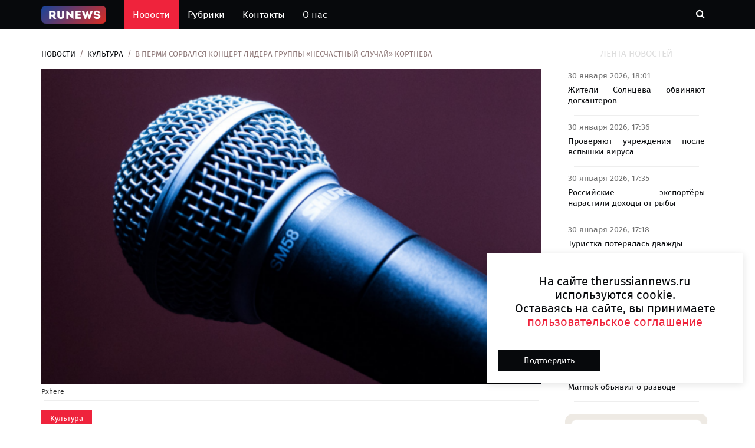

--- FILE ---
content_type: text/html; charset=UTF-8
request_url: https://therussiannews.ru/news/kultura/v-permi-sorvalsya-kontsert-lidera-gruppi-neschastnii-sluchai-kortneva/
body_size: 12842
content:
<!DOCTYPE html>
<html lang="ru">
	<head>
		<meta charset="utf-8">
		<meta http-equiv="X-UA-Compatible" content="IE=edge">
		<meta name="viewport" content="width=device-width, initial-scale=1">
		 <!-- The above 3 meta tags *must* come first in the head; any other head content must come *after* these tags -->
		<meta name="description" content="Концерт «Несчастного случая» в Перми не состоялся">
		<title>В Перми сорвался концерт лидера группы «Несчастный случай» Кортнева | The Russian News</title>

		<!-- Google font -->
		<link href="https://fonts.googleapis.com/css?family=Open+Sans:400,700%7CLato:300,400" rel="stylesheet"> 
		
		<!-- Bootstrap -->
		<link type="text/css" rel="stylesheet" href="/css/bootstrap.min.css"/>

		<!-- Owl Carousel -->
		<link type="text/css" rel="stylesheet" href="/css/owl.carousel.css" />
		<link type="text/css" rel="stylesheet" href="/css/owl.theme.default.css" />
		
		<!-- Font Awesome Icon -->
		<link rel="stylesheet" href="/css/font-awesome.min.css">

		<!-- Custom stlylesheet -->
		<link type="text/css" rel="stylesheet" href="/css/style.css"/>

		<link rel="icon" href="/img/favicon32.png" sizes="32x32" />
		<link rel="icon" href="/img/favicon64.png" sizes="64х64" />
		<link rel="icon" href="/favicon.ico" type="image/x-icon">
		<link rel="shortcut icon" href="/favicon.ico" type="image/x-icon">
		
		<link rel="stylesheet" href="/css/lightbox.css">
		
		<link rel="canonical" href="https://therussiannews.ru/news/kultura/v-permi-sorvalsya-kontsert-lidera-gruppi-neschastnii-sluchai-kortneva/" />
		<meta property="og:locale" content="ru_RU" />
		<meta property="og:type" content="article" />
		<meta property="og:title" content="В Перми сорвался концерт лидера группы «Несчастный случай» Кортнева" />
		<meta property="og:description" content="Концерт «Несчастного случая» в Перми не состоялся" />
		<meta property="og:url" content="https://therussiannews.ru/news/kultura/v-permi-sorvalsya-kontsert-lidera-gruppi-neschastnii-sluchai-kortneva/" />
		<meta property="og:site_name" content="https://therussiannews.ru" />
		<meta property="article:published_time" content="2024-01-27 13:26:10" />
		<meta property="article:modified_time" content="2024-01-27 13:26:10" />
		<meta property="og:image:width" content="322" />
		<meta property="og:image:height" content="112" />
		<meta property="og:image" content="https://admin.therussiannews.ru/mediabank_blog/12/202401/28369/25744c15c740c07a5dfa516ca35367802024-01-27-13-26-04.png" />
		<meta property="og:image:alt" content="В Перми сорвался концерт лидера группы «Несчастный случай» Кортнева"/>	
		  
		<script src="/js/jquery-3.6.0.min.js"></script>
		<script src="/js/jquery-ui.js"></script>
		

		<!--<meta name="robots" content="noindex,nofollow" />-->
<meta name="google-site-verification" content="qyyw6-lc8LRA4QeJK-mqm08LeVGgA2tY6S4Bo8Mul1U" />
<meta name="yandex-verification" content="03be1c8c380d9bb1" />

<script async src="https://widget.sparrow.ru/js/embed.js"></script>
<!-- Yandex.Metrika counter -->
<script type="text/javascript" >
    (function (d, w, c) {
        (w[c] = w[c] || []).push(function() {
            try {
                w.yaCounter86681489 = new Ya.Metrika({
                    id:86681489,
                    clickmap:true,
                    trackLinks:true,
                    accurateTrackBounce:true,
                    webvisor:true
                });
            } catch(e) { }
        });

        var n = d.getElementsByTagName("script")[0],
            x = "https://mc.yandex.ru/metrika/watch.js",
            s = d.createElement("script"),
            f = function () { n.parentNode.insertBefore(s, n); };
        for (var i = 0; i < document.scripts.length; i++) {
            if (document.scripts[i].src === x) { return; }
        }
        s.type = "text/javascript";
        s.async = true;
        s.src = x;

        if (w.opera == "[object Opera]") {
            d.addEventListener("DOMContentLoaded", f, false);
        } else { f(); }
    })(document, window, "yandex_metrika_callbacks");
</script>
<noscript><div><img src="https://mc.yandex.ru/watch/86681489" style="position:absolute; left:-9999px;" alt="" /></div></noscript>
<!-- /Yandex.Metrika counter -->
<script>
new Image().src = "https://counter.yadro.ru/hit;360tv?r"+
escape(document.referrer)+((typeof(screen)=="undefined")?"":
";s"+screen.width+"*"+screen.height+"*"+(screen.colorDepth?
screen.colorDepth:screen.pixelDepth))+";u"+escape(document.URL)+
";h"+escape(document.title.substring(0,150))+
";"+Math.random();</script>
		
    </head>
	<body>
	<script>
	let yandsee = [];

	var child = '/news/kultura/v-permi-sorvalsya-kontsert-lidera-gruppi-neschastnii-sluchai-kortneva/';
		//	console.log('Вы видите ссылку : '+child);
	document.title = 'В Перми сорвался концерт лидера группы «Несчастный случай» Кортнева ;
</script>
	
		 <!-- Header -->
		
<style>
.logo-text {
	
	font-size: 28px;
	padding: 5px 5px 5px 5px;
	z-index: 4;
}


.logo-text img{
	position: absolute;
	z-index: 3;
	top: 0px;
	left: 11px;
	width: 95px;
	height: 100%;
}

.txt-logo .txt-logo2 .logo-text a{
	
}



.txt-logo {
	color: #fff3f3;
	font-weight: 600;
	z-index: 4;
}
.txt-logo2 {
	z-index: 4;
	color: white;
}
.button-home img{
	height: 100%;
	position: absolute;
	top: 12px;
/*	left: -50px;
	bottom: 12px;
	width: 50%;	*/
}

.nav-collapse-home {		 
	display: none;
}

@media only screen and (max-width: 767px){
	.nav-collapse-home {
		display: inline-block;
		padding-right: 20px;
	}
}

.logosvg {	
	opacity: 1;
	transition: opacity 0.3s;
	max-height: 30px;
	padding: 0px;
}

.logosvg2 {	
	opacity: 1;
	transition: opacity 0.3s;
	max-height: 24px;
	padding-bottom: 0px;
}

</style>
		<header id="header">

			
			<!-- Nav Header -->
			<div id="nav-header">
				<div class="container">
					
					<nav id="main-nav">
						
						<ul class="main-nav nav navbar-nav">
							<li ><a href="/" style="padding:10px 30px 10px 0px;">
								<img class="logosvg" src="/img/logo.png" alt=""></a>
							</li>
						
							<li class="active"><a href="/">Новости</a></li>
							<li  ><a href="/rubrics/">Рубрики</a></li>
							<li  ><a href="/contacts/">Контакты</a></li>
							<li  ><a href="/about/">О нас</a></li>

							
						</ul>
					</nav>
					<div class="nav-collapse-home">
						<a href="/" style="">
							<div class="button-home">								
								<img class="logosvg2" src="/img/logo.png" alt="">
							</div>
						</a>
					</div>
					<div class="button-nav">
						
						<button class="search-collapse-btn"><i class="fa fa-search"></i></button>
						<button class="nav-collapse-btn"><i class="fa fa-bars"></i></button>
						<div class="search-form">
							<form id="findform" class="header_search" action="/findnews.php" method="get">
								<input class="input" type="text" id="find_text" name="find_text" placeholder="Поиск по новостям">
							</form>
							
								<!--	<i class="iconfind fa fa-search" onClick="javascript:document.getElementById('findform').submit();" style="cursor:pointer;"></i>-->
								
								
						</div>
					</div>
				</div>
			</div>
			<!-- /Nav Header -->
		</header>
		<!-- /Header -->

		<!-- SECTION -->
		<div class="section">
			<!-- CONTAINER -->
			<div class="container">
				<!-- ROW -->
				<div class="row">
					<!-- Main Column -->
					<div class="col-md-9">

						<!-- breadcrumb -->
						<ul class="article-breadcrumb">
							<li><a href="/">Новости</a></li>
							<li><a href="/rubrics/kultura/">Культура</a></li>
							<li>В Перми сорвался концерт лидера группы «Несчастный случай» Кортнева</li>
						</ul>
						<!-- /breadcrumb -->
						
																
					
						<!-- ARTICLE POST -->
						<article class="article article-post" data-url="/news/kultura/v-permi-sorvalsya-kontsert-lidera-gruppi-neschastnii-sluchai-kortneva/" data-title="В Перми сорвался концерт лидера группы «Несчастный случай» Кортнева">
						<!--	<div class="article-share">
								<a href="#" class="vk"><i class="fa fa-vk"></i></a>
								<a href="#" class="telegram"><i class="fa fa-telegram"></i></a>
								<a href="#" class="odnoklassniki"><i class="fa fa-odnoklassniki"></i></a>
							</div>-->
							<div class="article-main-img">
								<img data-src="https://admin.therussiannews.ru/mediabank_blog/12/202401/28369/25744c15c740c07a5dfa516ca35367802024-01-27-13-26-04.png" alt="">
																<span style="font-size: 12px;padding: 0px;">Pxhere</span>
								<hr style="margin: 5px;">
															</div>
							<style>
							.news-text  img{
								min-width: 100%;
								max-width: 100%;
								display: block;
							}	
							.news-text  iframe{								
								max-width: 100%;
								display: block;
							}

						
							
							</style>
							<div class="article-body">
								<ul class="article-info">
								
									<li class="article-category"><a href="/rubrics/kultura/">Культура</a></li>
									<!--<li class="article-type"><i class="fa fa-file-text"></i></li>-->
								</ul>
								<h1 class="article-title">В Перми сорвался концерт лидера группы «Несчастный случай» Кортнева</h1>
								<h2 class="article-second-title">Концерт «Несчастного случая» в Перми не состоялся</h2>
								<ul class="article-meta">
									<li><i class="fa fa-clock-o"></i> 27 января 2024, 13:26</li>
									<!--<li><i class="fa fa-comments"></i> 6662</li>-->
								</ul>
								
								<div class="news-text">Поклонников предупредили об отмене концерта лидера группы &laquo;Несчастный случай&raquo; Алексея Кортнева &laquo;О чем поют мужчины&raquo; в Перми. Об этом пишет Telegram-канал &laquo;Прикамские витязи&raquo;.<br><br>Мероприятие было запланировано на 26 января в одном из городских баров. Однако о том, что шоу сорвалось, зрители узнали лишь в день его проведения.<br><br>Незадолго до этого авторы Telegram-канала &laquo;Прикамские витязи&raquo; разместили пост, где подвергли критике руководство пермского заведения за то, что оно разрешило Кортневу выступать в нем.&nbsp;<br><br>Журналисты обратили внимание, что артист в последнее время отличался лишь скандальными заявлениями касательно спецоперации. Редакторы выразили уверенность, что администрация знала о политических взглядах сценариста.<br><br>Ранее сообщалось, что <a href="https://therussiannews.ru/news/show-business/organizator-vistuplenii-orbakaite-virazil-svoe-nedovolstvo-otmenoi-shou-pevitsi/" rel="noopener noreferrer" target="_blank">организатор выступлений Кристины Орбакайте выразил свое недовольство отменой шоу певицы в России.</a> По мнению Сергея Зайцева, просьбы активистов запретить исполнительнице выступать в Приамурье являются нарушением прав зрителей.<br id="isPasted"></div>
								<a href="/postuser/kseniya-belkina/">
								<ul class="article-meta article-left avtor">
								
									<li style="font-size: 16px;"><i class="fa fa-user"></i> Ксения Белкина</li><br>									
																		
								</ul>
								<div class="row pl-3 pr-2 pt-3" >
																	</div>
								
							</div>
							
							<hr>
													
						</article>
						<!-- AD SECTION -->
						<div class="visible-lg visible-md visible-xs pb-1 pb-5">
							
<!-- Sparrow -->
<script type="text/javascript" data-key="3ab06363eea311a0dc105c1fc5388b3c">
    (function(w, a) {
        (w[a] = w[a] || []).push({
            'script_key': '3ab06363eea311a0dc105c1fc5388b3c',
            'settings': {
                'sid': 11657
            }
        });
        if(window['_Sparrow_embed']){
         window['_Sparrow_embed'].initWidgets();
        }
    })(window, '_sparrow_widgets');
</script>
<!-- /Sparrow -->
			
								</div>	
						<!-- /AD SECTION -->
						
						<!-- /ARTICLE POST -->
								
							<!-- ARTICLE POST -->
							
							<article class="article article-post" data-url="/news/kultura/niletto-prezentuet-pesnyu-vo-dvore/" data-title="Niletto презентует песню во дворе">
							<!--	<div class="article-share">
									<a href="#" class="vk"><i class="fa fa-vk"></i></a>
									<a href="#" class="telegram"><i class="fa fa-telegram"></i></a>
									<a href="#" class="odnoklassniki"><i class="fa fa-odnoklassniki"></i></a>
								</div>-->
								<div class="article-main-img">
									<img data-src="/img/no-image.jpg" alt="">
																	</div>
								<div class="article-body">
									<ul class="article-info">
									
										<li class="article-category"><a href="/rubrics/kultura/">Культура</a></li>
										<!--<li class="article-type"><i class="fa fa-file-text"></i></li>-->
									</ul>
									<div class="article-title h1">Niletto презентует песню во дворе</div>
									<div class="article-second-title h2">Популярный российский исполнитель Данил Прытков, более известный как Niletto, опоздал на свой рейс и в Екатеринбурге решил представить свою свежую песню «Добрая Лунная» прямо на улице.</div>
									<ul class="article-meta">
										<li><i class="fa fa-clock-o"></i> 22 июля 2025, 13:01</li>
										<!--<li><i class="fa fa-comments"></i> 3200</li>-->
									</ul>
									
									<div class="news-text"><p> Видео с этим выступлением артист выложил в своём Telegram-канале. На видео Niletto выступает на маленькой сцене, рядом со скамейками.</p><p> Среди слушателей &mdash; двое детей и один взрослый мужчина. Пользователи в комментариях оценили публикацию: &laquo;Ну ты приколист!</p><p> Самый лучший концерт&raquo;, &laquo;Это закрытое мероприятие, выступление для избранных&raquo;, &laquo;Вау, повезло мальцам&raquo;. Ранее поэтесса Лариса Рубальская, автор песен для Аллы Пугачёвой и Филиппа Киркорова, сказала, что влюблена в певца Niletto.</p><p></p></div>
									<a href="/postuser/ivan-ivanov/">
									<ul class="article-meta article-left avtor">
										<li style="font-size: 16px;"><i class="fa fa-user"></i> Иван Иванов</li><br>									
														
											<li><i class="fa fa-external-link"></i> Источник: <a href="" target="_blank" rel="noopener noreferrer" >Лента ру</a></li>
										
																				
									</ul>
									</a>
									<div class="row pl-3 pr-2 pt-3">
																			</div>
								</div>
								
								<hr>
													
							</article>
							
							<!-- /ARTICLE POST -->
								
							<!-- ARTICLE POST -->
							
							<article class="article article-post" data-url="/news/kultura/nachinaetsya-festival-ulichnyh-teatrov-v-chelyabinske/" data-title="Начинается фестиваль уличных театров в Челябинске">
							<!--	<div class="article-share">
									<a href="#" class="vk"><i class="fa fa-vk"></i></a>
									<a href="#" class="telegram"><i class="fa fa-telegram"></i></a>
									<a href="#" class="odnoklassniki"><i class="fa fa-odnoklassniki"></i></a>
								</div>-->
								<div class="article-main-img">
									<img data-src="/img/no-image.jpg" alt="">
																	</div>
								<div class="article-body">
									<ul class="article-info">
									
										<li class="article-category"><a href="/rubrics/kultura/">Культура</a></li>
										<!--<li class="article-type"><i class="fa fa-file-text"></i></li>-->
									</ul>
									<div class="article-title h1">Начинается фестиваль уличных театров в Челябинске</div>
									<div class="article-second-title h2">В Челябинске 8 августа стартует фестиваль уличных театров, как информирует местный портал «Хорошие новости».</div>
									<ul class="article-meta">
										<li><i class="fa fa-clock-o"></i> 15 июля 2025, 17:52</li>
										<!--<li><i class="fa fa-comments"></i> 3397</li>-->
									</ul>
									
									<div class="news-text"><p> Фестиваль откроется шествием: в этот день артисты, среди которых барабанщики The Noize, начнут свой путь от Арт-сквера на набережной и пройдут по маршруту до пешеходной части улицы Кирова. Организаторы мероприятия сообщили, что на два дня улицы Челябинска станут открытой сценой.</p><p> Зрителей ждут оригинальные спектакли, акробатические выступления, клоунские этюды, уличные перформансы и полное погружение в атмосферу творчества, импровизации и свободы. Каждый сможет почувствовать себя частью происходящего.</p><p> Фестиваль проходит при поддержке губернатора Челябинской области. Его организаторами выступают Министерство культуры Челябинской области и АНО &laquo;Дирекция фестивальных и культурно-массовых мероприятий Челябинской области&raquo;.</p><p> В Великом Новгороде недавно также прошёл фестиваль воздушных шаров, где пилотам аэростатов предложили принять участие в снайперском турнире.</p></div>
									<a href="/postuser/mihail-sorokin/">
									<ul class="article-meta article-left avtor">
										<li style="font-size: 16px;"><i class="fa fa-user"></i> Михаил Сорокин</li><br>									
														
											<li><i class="fa fa-external-link"></i> Источник: <a href="" target="_blank" rel="noopener noreferrer" >Лента ру</a></li>
										
																				
									</ul>
									</a>
									<div class="row pl-3 pr-2 pt-3">
																			</div>
								</div>
								
								<hr>
													
							</article>
							
							<!-- /ARTICLE POST -->
								
							<!-- ARTICLE POST -->
							
							<article class="article article-post" data-url="/news/kultura/ustroili-prazdnik-dlya-detey-v-kaluzhskoy-oblasti/" data-title="Устроили праздник для детей в Калужской области">
							<!--	<div class="article-share">
									<a href="#" class="vk"><i class="fa fa-vk"></i></a>
									<a href="#" class="telegram"><i class="fa fa-telegram"></i></a>
									<a href="#" class="odnoklassniki"><i class="fa fa-odnoklassniki"></i></a>
								</div>-->
								<div class="article-main-img">
									<img data-src="https://admin.therussiannews.ru/mediabank_blog/12/202507/77184/fbvsgruos60s0gcbriqu.jpg" alt="">
																		<span style="font-size: 12px;padding: 0px;">Нейросеть</span>
									<hr style="margin: 5px;">
																	</div>
								<div class="article-body">
									<ul class="article-info">
									
										<li class="article-category"><a href="/rubrics/kultura/">Культура</a></li>
										<!--<li class="article-type"><i class="fa fa-file-text"></i></li>-->
									</ul>
									<div class="article-title h1">Устроили праздник для детей в Калужской области</div>
									<div class="article-second-title h2">В июле в одном из регионов России детям устроили праздник у Деда Мороза, об этом сообщило издание «Подъем».</div>
									<ul class="article-meta">
										<li><i class="fa fa-clock-o"></i> 13 июля 2025, 17:35</li>
										<!--<li><i class="fa fa-comments"></i> 7182</li>-->
									</ul>
									
									<div class="news-text"><p> В Калужской области для юных россиян с особенностями развития организовали необычное развлечение в жаркую погоду. Дед Мороз рассказал, что все знают о том, что он живёт и зимой, и летом, и приезжают к нему, приходят, чтобы загадать желание или написать письмо.</p><p> По словам актёра, такие мероприятия проводятся регулярно. Он также отметил, что в сказку верят не только дети, но и взрослые, которые регулярно загадывают желания.</p><p> Среди них есть те, кто хочет найти себе мужа, закрыть ипотеку или иметь детей. Дед Мороз выразил радость по этому поводу.</p><p> Ранее в июле Путин поручил представить проект указа о новом празднике &mdash; Дне языков народов России. Отмечалось, что документ должен быть готов к 1 октября 2025 года.</p><p></p></div>
									<a href="/postuser/anastasiay-korchagina/">
									<ul class="article-meta article-left avtor">
										<li style="font-size: 16px;"><i class="fa fa-user"></i> Анастасия Корчагина</li><br>									
														
											<li><i class="fa fa-external-link"></i> Источник: <a href="" target="_blank" rel="noopener noreferrer" >Лента ру</a></li>
										
																				
									</ul>
									</a>
									<div class="row pl-3 pr-2 pt-3">
																			</div>
								</div>
								
								<hr>
													
							</article>
							
							<!-- /ARTICLE POST -->
								
							<!-- ARTICLE POST -->
							
							<article class="article article-post" data-url="/news/kultura/otmechay-folklornye-prazdniki-v-rossii/" data-title="Отмечай фольклорные праздники в России">
							<!--	<div class="article-share">
									<a href="#" class="vk"><i class="fa fa-vk"></i></a>
									<a href="#" class="telegram"><i class="fa fa-telegram"></i></a>
									<a href="#" class="odnoklassniki"><i class="fa fa-odnoklassniki"></i></a>
								</div>-->
								<div class="article-main-img">
									<img data-src="/img/no-image.jpg" alt="">
																		<span style="font-size: 12px;padding: 0px;">Нейросеть</span>
									<hr style="margin: 5px;">
																	</div>
								<div class="article-body">
									<ul class="article-info">
									
										<li class="article-category"><a href="/rubrics/kultura/">Культура</a></li>
										<!--<li class="article-type"><i class="fa fa-file-text"></i></li>-->
									</ul>
									<div class="article-title h1">Отмечай фольклорные праздники в России</div>
									<div class="article-second-title h2">Сервис бронирования «Отелло» подготовил рекомендации для россиян, желающих отметить Яблочный Спас и другие важные фольклорные праздники лета.</div>
									<ul class="article-meta">
										<li><i class="fa fa-clock-o"></i> 23 июня 2025, 09:35</li>
										<!--<li><i class="fa fa-comments"></i> 5130</li>-->
									</ul>
									
									<div class="news-text"><p> Об этом сообщает &laquo;Лента.ру&raquo;.</p><p> 7 июля отмечается славянский праздник летнего солнцестояния &mdash; Иван Купала. В эту ночь принято прыгать через костёр и искать цветы папоротника.</p><p> Специалисты сервиса советуют провести этот праздник в деревне Мандроги Ленинградской области, где устраивают хороводы и гадают на венках. В архитектурно-этнографическом музее Семенково под Вологдой воссоздают подлинные купальские обряды.</p><p> В музее деревянного зодчества в Витославлицах под Великим Новгородом туристов обучают правильному плетению купальских венков из 12 трав.

Тысячи россиян мечтают увидеть деревни Русского Севера.</p><p> В этих местах можно ощутить особую атмосферу. Например, День пророка Ильи (2 августа), в который раньше крестьяне просили дождя для урожая и защиты от пожаров, можно провести в селе Ферапонтово Вологодской области.</p><p> Там совершают крестный ход от Ферапонтова монастыря до церкви Ильи Пророка, где проходит концерт духовной музыки.

Когда лето подходит к концу, православные отмечают Яблочный Спас (19 августа).</p><p> В этот день освящают яблоки, груши и мёд нового сбора. Россиянам советуют отправиться в Тульскую область &mdash; регион старинного яблоководства, где до сих пор выращивают антоновку по дедовским рецептам.</p><p> Также приобщиться к древним традициям можно в Валаамском монастыре, где выращивают яблоки и собирают мёд. Ранее россиянам предложили поиграть в игры древних славян на фестивале в Великом Новгороде.</p><p> Самым активным участникам выдавали &laquo;потешки&raquo;.</p></div>
									<a href="/postuser/mihail-sorokin/">
									<ul class="article-meta article-left avtor">
										<li style="font-size: 16px;"><i class="fa fa-user"></i> Михаил Сорокин</li><br>									
														
											<li><i class="fa fa-external-link"></i> Источник: <a href="" target="_blank" rel="noopener noreferrer" >Лента ру</a></li>
										
																				
									</ul>
									</a>
									<div class="row pl-3 pr-2 pt-3">
																			</div>
								</div>
								
								<hr>
													
							</article>
							
							<!-- /ARTICLE POST -->
												<script>
						let lasturl = '/news/kultura/v-permi-sorvalsya-kontsert-lidera-gruppi-neschastnii-sluchai-kortneva/';
						let startUrl = '/news/kultura/v-permi-sorvalsya-kontsert-lidera-gruppi-neschastnii-sluchai-kortneva/';
						
						function setLocation(curLoc,title){
							
							if (curLoc != '')							
							if (lasturl != curLoc) {
								location.hash = '#' + curLoc;
								lasturl = curLoc;
								console.log('Отправили ссылку в браузер: '+curLoc);
								try {
									history.replaceState(null, title, curLoc);
									document.title = title;
									return;
								} catch(e) {
									
								}								
							}
							
							//if (curLoc == startUrl) window.location.replace(startUrl);
						}
						
						var elements = document.querySelectorAll('.article-post');								
										
						
						function scrollTracking(){
							for (let elem of elements) {
								var wt = $(window).scrollTop();
								var wh = $(window).height();
								var et = elem.offsetTop;
								var eh = elem.offsetHeight/4;
								
							//	console.log('Вы et : ['+et + '] eh : ['+eh+']');
								
								if (et >= wt && et + eh <= wh + wt){
									var child = elem.getAttribute('data-url');
									console.log('Вы видите ссылку : '+child);
									var title = elem.getAttribute('data-title');
									setLocation(child,title);		
									
									if (yandsee.indexOf(child) == -1) {
										yandsee.push(child);
										ym(86681489, 'hit', child);
										console.log('Отправили в яндекс');
									} else {
										//console.log('Уже было отправлено');
									}
								} 
							} 
							
						}
						 
						$(window).scroll(function(){
							scrollTracking();
						});
							
						$(document).ready(function(){ 
							scrollTracking();
						});
						</script>
						<style>
						.row {
							  display: -ms-flexbox;
							  display: flex;
							  -ms-flex-wrap: wrap;
							  flex-wrap: wrap;
							  margin-right: -15px;
							  margin-left: -15px;
							}
						.tags {
							background: #E6E4E4;
							border-radius: 2px;
							margin: 5px;
							padding: 5px;
						}
						.shortstory {
						    height: 220px; //вставь нужную высоту родителя в пикселях;
						    overflow: hidden;
							display: flex;
							justify-content: center;
							align-items: center;
						}

						.shortstory img {
						   min-width: 100%;
							min-height: 100%;
							flex-shrink: 0;
						}
						.tags span {
						  font-style: normal;
						  font-weight: 500;
						  font-size: 14px;
						  line-height: 14px;
						  display: flex;
						  align-items: center;
						  color: #282A2E;
						  margin-top: 10px;
						  margin-right: 8px;
						  margin-bottom: 10px;
						  margin-left: 8px;
						}
						</style>
						
					</div>
					<!-- /Main Column -->
					
					<!-- Aside Column -->
					<div class="col-md-3">
						
						<style>
						.lenta {							
							margin: 10px;
						}
						.block-news-lenta {
							text-align:justify;
							background: #fff;
							border-radius: 5px;
							padding: 5px 5px 0px 5px;
						}
						.title_lenta {
							font-size: 14px;
							line-height: 1.3;
							font-weight:500;
							padding-top:5px;
						}
						.date_lenta {
							color: #717171;
							font-size:14px;
							font-weight: 500;
						}
						.lenta hr{
							margin: 15px 10px 5px 10px;
							padding: 0px 10px 0px 10px;
						}
						</style>
						<div class="widget">
							<div class=" sticky social-widget pt-1">							
								<div class="widget-title ">
									<h2 class="title">Лента новостей</h2>
								</div>
								<div class="lenta">
									<div id="newsnew" ></div>								
								</div>		
								
								<script>
									loadNewNews();
								 /* делает запрос к серверу для загрузки ленты новостей*/
									function loadNewNews() { 		
										//$("#newsnew").delay(200).fadeOut('slow');			
										$.ajax({	
											type: "POST",
											url: "/newsnew.php",		
											data: { load_news: 1},
											success: function(dataret) {
												//alert(dataret);
												$("#newsnew").html(dataret).fadeIn('fast');					
												console.log('отослали данные loadNewNews');
												TimerLoad();
											}
										})
									};
								
									/* для подгрузки новости в реал тайме*/
									let handleTimeLoad;			
								
									
									function TimerLoad(){
										handleTimeLoad = setTimeout(function run() {
											loadNewNews();
										//	loadTitul4News();
										//	loadTitul4Next();
										}, 10*60*1000);
										
										console.log('делаем запрос Timer');			
									}
									
									function StopTimerLoad(){
										clearTimeout(handleTimeLoad);
										console.log('СТОП StopTimerInfo');			
									}	
								</script>
							
								<!-- Ad widget -->
								<div class="widget center-block">
									
<a href="https://play.google.com/store/apps/details?id=ru.yav.Knock" target="blacnk">
<img class="center-block " style="width: 100%;padding: 10px;" src="/img/ad-1.png" alt=""> 
</a>
			
										</div>
								<!-- /Ad widget -->
								<!-- social widget -->
								<!--<div class="widget social-widget">
									<div class="widget-title">
										<h2 class="title">Мы в социальных сетях</h2>
									</div>
									<ul>
										
										<li><a href="#" class="google"><i class="fa fa-google"></i><br><span>Google+</span></a></li>								
										<li><a href="#" class="youtube"><i class="fa fa-youtube"></i><br><span>Youtube</span></a></li>
										<li><a href="#" class="rss"><i class="fa fa-rss"></i><br><span>RSS</span></a></li>
									</ul>
								</div>-->
							
							</div><!-- /social widget -->
						</div>
					</div><!-- /Aside Column -->
					
				</div>
				<!-- /ROW -->
			</div>
			<!-- /CONTAINER -->
		</div>
		<!-- /SECTION -->
		
		
		
		<!-- SECTION -->
		<div class="section">
			<!-- CONTAINER -->
			<div class="container">
				<!-- ROW -->
				<div class="row">
					<!-- Main Column -->
					<div class="col-md-12">
						<!-- section title -->
						<div class="section-title">
							<h2 class="title">Новости по теме</h2>
						</div>
						<!-- /section title -->
						<style>
						.wrapper_mo { 
							 
							max-height: 150px;       
						}
								
						.shortstory_mo {
							overflow: hidden;
							display: flex;
							justify-content: center;
													
					/*		border-radius: 5px;*/
							background:white;								
							
						}
								
						.shortstory_mo img {		
							min-height: 150px;
							display: inline-block;
							max-width: 100%;
							height: auto;									
							background-color: #fff;
							
						/*	border-radius: 4px;*/
							-webkit-transition: all .2s ease-in-out;
							-o-transition: all .2s ease-in-out;
							transition: all .2s ease-in-out;
							object-fit: cover;	
						}	
						
						.shortstory_mo .image-block {									
							max-height: 150px;
						}
						.pos-bot-absolute {
							position: absolute;
							bottom: 0px;
						}
						.h-280 {
							height: 280px;
						}
						.text-justify {
							text-align: justify;
						}
						</style>
						<!-- row -->
						<div class="row">
							<!-- Column 1 -->
									
											
										<div class="col-md-3 col-sm-6">
											<!-- ARTICLE -->
											<article class="article h-280">											
												
												<div class="article-img wrapper_mo shortstory_mo" >
													<a href="/news/kultura/nashli-novyy-obekt-kulturnogo-naslediya/" alt="Нашли новый объект культурного наследия">
													<img src="" title="Нашли новый объект культурного наследия">
													</a>
												</div>
												<div class="article-body">												
													<h5 class="article-title text-justify">
													<a href="/news/kultura/nashli-novyy-obekt-kulturnogo-naslediya/" alt="Нашли новый объект культурного наследия">
																											Нашли новый объект культурного наследия</a></h5>
													<ul class="article-meta pos-bot-absolute">
														<li><i class="fa fa-clock-o"></i> 16 июня 2025, 18:36</li>													
													</ul>
												</div>
											</article>
											<!-- /ARTICLE -->
										</div>
										<!-- /Column  -->
											
											
										<div class="col-md-3 col-sm-6">
											<!-- ARTICLE -->
											<article class="article h-280">											
												
												<div class="article-img wrapper_mo shortstory_mo" >
													<a href="/news/kultura/medved-ohranyaet-hram/" alt="Медведь охраняет храм.">
													<img src="https://admin.therussiannews.ru/mediabank_blog/12/202504/68966/fbv8tvttl07q86g2f9jb.jpg" title="Медведь охраняет храм.">
													</a>
												</div>
												<div class="article-body">												
													<h5 class="article-title text-justify">
													<a href="/news/kultura/medved-ohranyaet-hram/" alt="Медведь охраняет храм.">
																											Медведь охраняет храм.</a></h5>
													<ul class="article-meta pos-bot-absolute">
														<li><i class="fa fa-clock-o"></i> 15 апреля 2025, 20:51</li>													
													</ul>
												</div>
											</article>
											<!-- /ARTICLE -->
										</div>
										<!-- /Column  -->
											
											
										<div class="col-md-3 col-sm-6">
											<!-- ARTICLE -->
											<article class="article h-280">											
												
												<div class="article-img wrapper_mo shortstory_mo" >
													<a href="/news/kultura/v-volgograde-proydet-festival-opernyy-alyans/" alt="В Волгограде пройдёт фестиваль Оперный альянс.">
													<img src="" title="В Волгограде пройдёт фестиваль Оперный альянс.">
													</a>
												</div>
												<div class="article-body">												
													<h5 class="article-title text-justify">
													<a href="/news/kultura/v-volgograde-proydet-festival-opernyy-alyans/" alt="В Волгограде пройдёт фестиваль Оперный альянс.">
																											В Волгограде пройдёт фестиваль Оперный альянс.</a></h5>
													<ul class="article-meta pos-bot-absolute">
														<li><i class="fa fa-clock-o"></i> 14 апреля 2025, 18:18</li>													
													</ul>
												</div>
											</article>
											<!-- /ARTICLE -->
										</div>
										<!-- /Column  -->
											
											
										<div class="col-md-3 col-sm-6">
											<!-- ARTICLE -->
											<article class="article h-280">											
												
												<div class="article-img wrapper_mo shortstory_mo" >
													<a href="/news/kultura/knizhnyy-poezd-populyariziruet-chtenie/" alt="Книжный поезд популяризирует чтение.">
													<img src="https://admin.therussiannews.ru/mediabank_blog/12/202504/66633/fbv5dvgqr5b3rn4l373e.jpg" title="Книжный поезд популяризирует чтение.">
													</a>
												</div>
												<div class="article-body">												
													<h5 class="article-title text-justify">
													<a href="/news/kultura/knizhnyy-poezd-populyariziruet-chtenie/" alt="Книжный поезд популяризирует чтение.">
																											Книжный поезд популяризирует чтение.</a></h5>
													<ul class="article-meta pos-bot-absolute">
														<li><i class="fa fa-clock-o"></i> 02 апреля 2025, 19:17</li>													
													</ul>
												</div>
											</article>
											<!-- /ARTICLE -->
										</div>
										<!-- /Column  -->
																
							
						</div>
						<!-- /row -->
					</div>
					<!-- /Main Column -->
				</div>
				<!-- /ROW -->
			</div>
			<!-- /CONTAINER -->
		</div>
		<!-- /SECTION -->
		
		<!-- FOOTER -->
		<footer id="footer">
	<style>
	.fl-left li{
		float: left;
		
	}
	.pd-icon li{
		padding: 10px 15px 10px 15px;
		background: #ffffff61;
		border-radius: 25px;
		margin: 10px 10px 10px 0px;
	}
	</style>
	<!-- Top Footer -->
	<div id="top-footer" class="section">
		<!-- CONTAINER -->
		<div class="container">
			<!-- ROW -->
			<div class="row pl-3 pr-3">
				<!-- Column 1 -->
	
				
	
				<!-- /Column 1 -->
				
				<!-- Column 2 -->
				<div class="col-md-12">
					<div class="row pb-5 pl-1">
						<a href="#" class="logo" ><img src="/img/logo.png" style="max-height: 30px; " alt=""></a>							
					</div>	
					<div class="row pb-5 pl-0">
						<ul class="footer-links" style="text-align:left;">
							<li><a href="/about/">О нас</a></li>
							<li><a href="/contacts/">Контакты</a></li>								
							<li><a href="#">Пользовательское соглашение</a></li>
						</ul>
					</div>
					<div class="row pl-3 pr-3">
					<!-- footer social -->
					
					



						<p>Сетевое издание «runews» (18+) зарегистрировано в Федеральной службе по надзору в сфере связи, информационных технологий и массовых коммуникаций (Роскомнадзор). </p>
						<p>Свидетельство о регистрации ЭЛ № ФС 77 — 82763 от 14.02.2022.</p>
						<p>Учредитель: ООО "МедиаЮнит"</p>
						<p>Адрес редакции: 105066, город Москва, Нижняя Красносельская ул, д. 35 стр. 64, помещ. 20/11</p>
						<!--<p>Адрес эл.почты: Therussiannews2010@ya.ru.</p>-->
						<!-- /footer social -->
					</div>	
				
				</div>
				<!-- /Column 2 -->
				
			
			</div>
			<!-- /ROW -->
		</div>
		<!-- /CONTAINER -->
	</div>
	<!-- /Top Footer -->
	
	<!-- Bottom Footer -->
	<div id="bottom-footer" class="section">
		<!-- CONTAINER -->
		<div class="container">
			<!-- ROW -->
			<div class="row">
				
				
				<!-- /footer links -->
				<!-- footer copyright -->
				<div class="col-md-12" style="text-align:center;">
					<div class="footer-copyright">
						<span><!-- Link back to Colorlib can't be removed. Template is licensed under CC BY 3.0. -->
						<p>Copyright 2013 - ©<script>document.write(new Date().getFullYear());</script> All rights reserved | Сетевое издание "The Russian News"</p>
						</span>
					</div>
				</div>
				<!-- /footer copyright -->
				
			</div>
			<!-- /ROW -->
		</div>
		<!-- /CONTAINER -->
	</div>
	<!-- /Bottom Footer -->
<!-- notification -->
<style>
@keyframes allert-not {
  from {
    bottom: -220px;
  }

  to {
    bottom: 70px;
  }
}
.alertw.notification{
    width: 435px;
    height: 220px;
    position: fixed;
    bottom: 70px;
    right: 20px;
    display: none;
    animation-name: allert-not;
    animation-duration: 1s;
	padding: 20px;
	box-shadow: 0 2px 12px 0 rgba(25,25,25,.12);
	z-index: 10;
	background: white;
}

.alertw .alert {
    font-size: 20px;
    font-weight: 400;
	color: #07090c !important;	
}

.alertw.notification .alert{
    line-height: 1.15;
    text-align: center;
}
.alertw .accept{
    position: absolute;
    inset: auto 0 25px 0;
    margin: auto;
    width: 172px;
    height: 36px;
    /*border-radius: 80px;*/
    background: #07090c;
    color: white;
    font-size: 14px;
    font-weight: 500;
    line-height: 36px;
    text-align: center;
    cursor: pointer;
}
.alertw .accept:hover{
    background: #EF233C;
    color: #white;
}

.alertw a{
    color: #EF233C !important;
}
.alertw a:hover{
    color: #EF233C !important;
}
@media only screen and (max-width: 768px){
	@keyframes allert-not {
		from {
			bottom: -160px;
		}

		to {
			bottom: 20px;
		}
	}
	.alertw.notification{
		width: 320px;
		height: 160px;
		padding: 0;	
		inset: auto 0 20px 0;
		margin: auto;	
	}
	.alertw .alert{
		font-size: 16px;
	}
	.alertw .accept{
		bottom: 15px;
	}
}
</style>

<script>
function CheckNotification(){
    let cookieDate = localStorage.getItem('cookieDate');    
    if( !cookieDate || (+cookieDate + 31536000000) < Date.now() ){
        document.getElementById('footer').innerHTML +=`
        <div class="alertw notification show" id="cookie_notification">
            <p class="alert">На сайте therussiannews.ru используются cookie.<br> Оставаясь на сайте, вы принимаете <a href="/agreement/" target="_blank">пользовательское соглашение</a></p>
            <div class="accept noselect" id="cookie_accept">Подтвердить</div>
        </div>
    `;
        let cookieNotification = document.getElementById('cookie_notification');
        let cookieBtn = document.getElementById('cookie_accept');
        cookieBtn.addEventListener('click',function(){
            localStorage.setItem('cookieDate', Date.now());
            cookieNotification.classList.remove('show');
        });
    }
}
CheckNotification();
</script>
<!-- notification -->
</footer>		<!-- /FOOTER -->
		
		<!-- Back to top -->
		<div id="back-to-top"></div>
		<!-- Back to top -->
		
		<!-- jQuery Plugins -->
		<script src="/js/jquery-3.6.0.min.js"></script>
		<script src="/js/bootstrap.min.js"></script>
		<script src="/js/owl.carousel.min.js"></script>
		<script src="/js/main.js"></script>
		
		<script src="/js/imagelightbox.js"></script>
		<script src="/js/imagelightbox.min.js"></script>
		<script>
			$( function() {
				$( 'a[data-imagelightbox="galary"]' ).imageLightbox();
			});
		</script>
		<script>// отложенная загрузка
		[].forEach.call(document.querySelectorAll('img[data-src]'),    function(img) {
		  img.setAttribute('src', img.getAttribute('data-src'));
		  img.onload = function() {
			img.removeAttribute('data-src');
		  };
		});
		</script>

	</body>
</html>


--- FILE ---
content_type: text/html; charset=UTF-8
request_url: https://therussiannews.ru/newsnew.php
body_size: 1004
content:
	

		<div class="block-news-lenta">
		<a href="/news/incident/zhiteli-solnceva-obvinyayut-doghanterov/">
			<div class="pl-0 pr-0 " >				
				<div class="row">
					<div class="col-lg-12 col-sm-12 date_lenta">
						30 января 2026, 18:01						
					</div>	
				</div>
			</div>
			
			<div class=" d-flex">									
				<div class="title_lenta pl-0">									
					Жители Солнцева обвиняют догхантеров					
				</div>
			</div>
		</a>
		<hr>
		</div>
			

		<div class="block-news-lenta">
		<a href="/news/society/proveryayut-uchrezhdeniya-posle-vspyshki-virusa/">
			<div class="pl-0 pr-0 " >				
				<div class="row">
					<div class="col-lg-12 col-sm-12 date_lenta">
						30 января 2026, 17:36						
					</div>	
				</div>
			</div>
			
			<div class=" d-flex">									
				<div class="title_lenta pl-0">									
					Проверяют учреждения после вспышки вируса					
				</div>
			</div>
		</a>
		<hr>
		</div>
			

		<div class="block-news-lenta">
		<a href="/news/rynki/rossiyskie-eksportery-narastili-dohody-ot-ryby/">
			<div class="pl-0 pr-0 " >				
				<div class="row">
					<div class="col-lg-12 col-sm-12 date_lenta">
						30 января 2026, 17:35						
					</div>	
				</div>
			</div>
			
			<div class=" d-flex">									
				<div class="title_lenta pl-0">									
					Российские экспортёры нарастили доходы от рыбы					
				</div>
			</div>
		</a>
		<hr>
		</div>
			

		<div class="block-news-lenta">
		<a href="/news/mir/turistka-poteryalas-dvazhdy/">
			<div class="pl-0 pr-0 " >				
				<div class="row">
					<div class="col-lg-12 col-sm-12 date_lenta">
						30 января 2026, 17:18						
					</div>	
				</div>
			</div>
			
			<div class=" d-flex">									
				<div class="title_lenta pl-0">									
					Туристка потерялась дважды					
				</div>
			</div>
		</a>
		<hr>
		</div>
			

		<div class="block-news-lenta">
		<a href="/news/incident/amerikanec-vydaet-falshivye-dokumenty-v-tyurme/">
			<div class="pl-0 pr-0 " >				
				<div class="row">
					<div class="col-lg-12 col-sm-12 date_lenta">
						30 января 2026, 17:18						
					</div>	
				</div>
			</div>
			
			<div class=" d-flex">									
				<div class="title_lenta pl-0">									
					Американец выдаёт фальшивые документы в тюрьме					
				</div>
			</div>
		</a>
		<hr>
		</div>
			

		<div class="block-news-lenta">
		<a href="/news/muzyka/gagarina-kommentiruet-kaver-na-kukushku/">
			<div class="pl-0 pr-0 " >				
				<div class="row">
					<div class="col-lg-12 col-sm-12 date_lenta">
						30 января 2026, 17:17						
					</div>	
				</div>
			</div>
			
			<div class=" d-flex">									
				<div class="title_lenta pl-0">									
					Гагарина комментирует кавер на Кукушку					
				</div>
			</div>
		</a>
		<hr>
		</div>
			

		<div class="block-news-lenta">
		<a href="/news/internet/marmok-obyavil-o-razvode/">
			<div class="pl-0 pr-0 " >				
				<div class="row">
					<div class="col-lg-12 col-sm-12 date_lenta">
						30 января 2026, 17:01						
					</div>	
				</div>
			</div>
			
			<div class=" d-flex">									
				<div class="title_lenta pl-0">									
					Marmok объявил о разводе					
				</div>
			</div>
		</a>
		<hr>
		</div>
			